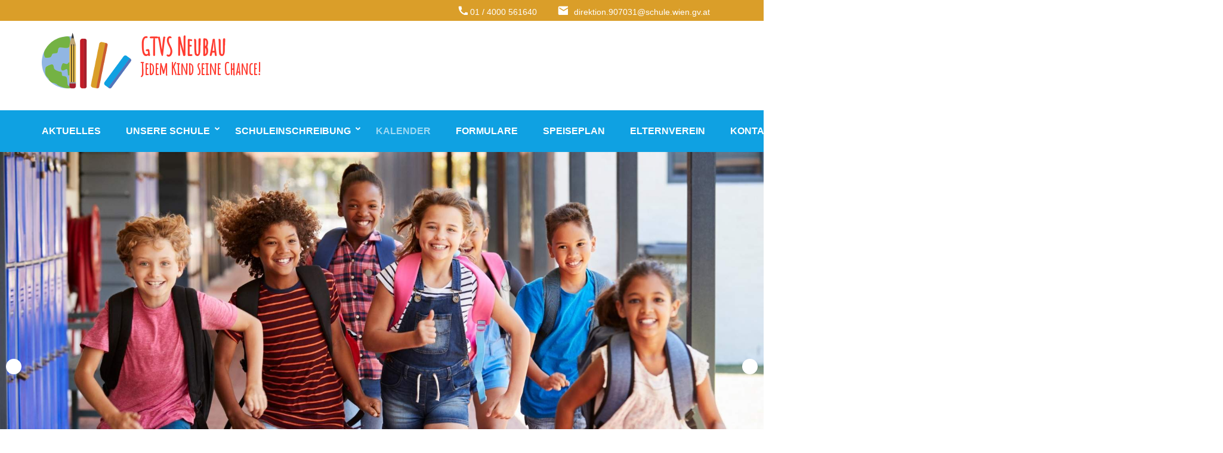

--- FILE ---
content_type: text/html; charset=UTF-8
request_url: https://www.gtvs-neubau.at/kalender-termin/moegliche-uebersiedlungstage/
body_size: 88076
content:
<!DOCTYPE html>
<html lang="de">
<head itemscope itemtype="https://schema.org/WebSite">
<meta charset="UTF-8">
<meta name="viewport" content="width=device-width, initial-scale=1">
<link rel="profile" href="http://gmpg.org/xfn/11">
<link rel="pingback" href="https://www.gtvs-neubau.at/xmlrpc.php">

<title>Veranstaltungen für Dezember 2025 &#8211; GTVS Neubau</title>
<link rel='stylesheet' id='tribe-events-views-v2-bootstrap-datepicker-styles-css' href='https://www.gtvs-neubau.at/wp-content/plugins/the-events-calendar/vendor/bootstrap-datepicker/css/bootstrap-datepicker.standalone.min.css?ver=6.15.11' type='text/css' media='all' />
<link rel='stylesheet' id='tec-variables-skeleton-css' href='https://www.gtvs-neubau.at/wp-content/plugins/the-events-calendar/common/build/css/variables-skeleton.css?ver=6.9.10' type='text/css' media='all' />
<link rel='stylesheet' id='tribe-common-skeleton-style-css' href='https://www.gtvs-neubau.at/wp-content/plugins/the-events-calendar/common/build/css/common-skeleton.css?ver=6.9.10' type='text/css' media='all' />
<link rel='stylesheet' id='tribe-tooltipster-css-css' href='https://www.gtvs-neubau.at/wp-content/plugins/the-events-calendar/common/vendor/tooltipster/tooltipster.bundle.min.css?ver=6.9.10' type='text/css' media='all' />
<link rel='stylesheet' id='tribe-events-views-v2-skeleton-css' href='https://www.gtvs-neubau.at/wp-content/plugins/the-events-calendar/build/css/views-skeleton.css?ver=6.15.11' type='text/css' media='all' />
<link rel='stylesheet' id='tec-variables-full-css' href='https://www.gtvs-neubau.at/wp-content/plugins/the-events-calendar/common/build/css/variables-full.css?ver=6.9.10' type='text/css' media='all' />
<link rel='stylesheet' id='tribe-common-full-style-css' href='https://www.gtvs-neubau.at/wp-content/plugins/the-events-calendar/common/build/css/common-full.css?ver=6.9.10' type='text/css' media='all' />
<link rel='stylesheet' id='tribe-events-views-v2-full-css' href='https://www.gtvs-neubau.at/wp-content/plugins/the-events-calendar/build/css/views-full.css?ver=6.15.11' type='text/css' media='all' />
<link rel='stylesheet' id='tribe-events-views-v2-print-css' href='https://www.gtvs-neubau.at/wp-content/plugins/the-events-calendar/build/css/views-print.css?ver=6.15.11' type='text/css' media='print' />
<meta name='robots' content='max-image-preview:large' />
	<style>img:is([sizes="auto" i], [sizes^="auto," i]) { contain-intrinsic-size: 3000px 1500px }</style>
	<link rel='dns-prefetch' href='//fonts.googleapis.com' />
<link rel="alternate" type="application/rss+xml" title="GTVS Neubau &raquo; Feed" href="https://www.gtvs-neubau.at/feed/" />
<link rel="alternate" type="application/rss+xml" title="GTVS Neubau &raquo; Kommentar-Feed" href="https://www.gtvs-neubau.at/comments/feed/" />
<link rel="alternate" type="text/calendar" title="GTVS Neubau &raquo; iCal Feed" href="https://www.gtvs-neubau.at/kalender/?ical=1" />
<script type="text/javascript">
/* <![CDATA[ */
window._wpemojiSettings = {"baseUrl":"https:\/\/s.w.org\/images\/core\/emoji\/16.0.1\/72x72\/","ext":".png","svgUrl":"https:\/\/s.w.org\/images\/core\/emoji\/16.0.1\/svg\/","svgExt":".svg","source":{"concatemoji":"https:\/\/www.gtvs-neubau.at\/wp-includes\/js\/wp-emoji-release.min.js?ver=6.8.3"}};
/*! This file is auto-generated */
!function(s,n){var o,i,e;function c(e){try{var t={supportTests:e,timestamp:(new Date).valueOf()};sessionStorage.setItem(o,JSON.stringify(t))}catch(e){}}function p(e,t,n){e.clearRect(0,0,e.canvas.width,e.canvas.height),e.fillText(t,0,0);var t=new Uint32Array(e.getImageData(0,0,e.canvas.width,e.canvas.height).data),a=(e.clearRect(0,0,e.canvas.width,e.canvas.height),e.fillText(n,0,0),new Uint32Array(e.getImageData(0,0,e.canvas.width,e.canvas.height).data));return t.every(function(e,t){return e===a[t]})}function u(e,t){e.clearRect(0,0,e.canvas.width,e.canvas.height),e.fillText(t,0,0);for(var n=e.getImageData(16,16,1,1),a=0;a<n.data.length;a++)if(0!==n.data[a])return!1;return!0}function f(e,t,n,a){switch(t){case"flag":return n(e,"\ud83c\udff3\ufe0f\u200d\u26a7\ufe0f","\ud83c\udff3\ufe0f\u200b\u26a7\ufe0f")?!1:!n(e,"\ud83c\udde8\ud83c\uddf6","\ud83c\udde8\u200b\ud83c\uddf6")&&!n(e,"\ud83c\udff4\udb40\udc67\udb40\udc62\udb40\udc65\udb40\udc6e\udb40\udc67\udb40\udc7f","\ud83c\udff4\u200b\udb40\udc67\u200b\udb40\udc62\u200b\udb40\udc65\u200b\udb40\udc6e\u200b\udb40\udc67\u200b\udb40\udc7f");case"emoji":return!a(e,"\ud83e\udedf")}return!1}function g(e,t,n,a){var r="undefined"!=typeof WorkerGlobalScope&&self instanceof WorkerGlobalScope?new OffscreenCanvas(300,150):s.createElement("canvas"),o=r.getContext("2d",{willReadFrequently:!0}),i=(o.textBaseline="top",o.font="600 32px Arial",{});return e.forEach(function(e){i[e]=t(o,e,n,a)}),i}function t(e){var t=s.createElement("script");t.src=e,t.defer=!0,s.head.appendChild(t)}"undefined"!=typeof Promise&&(o="wpEmojiSettingsSupports",i=["flag","emoji"],n.supports={everything:!0,everythingExceptFlag:!0},e=new Promise(function(e){s.addEventListener("DOMContentLoaded",e,{once:!0})}),new Promise(function(t){var n=function(){try{var e=JSON.parse(sessionStorage.getItem(o));if("object"==typeof e&&"number"==typeof e.timestamp&&(new Date).valueOf()<e.timestamp+604800&&"object"==typeof e.supportTests)return e.supportTests}catch(e){}return null}();if(!n){if("undefined"!=typeof Worker&&"undefined"!=typeof OffscreenCanvas&&"undefined"!=typeof URL&&URL.createObjectURL&&"undefined"!=typeof Blob)try{var e="postMessage("+g.toString()+"("+[JSON.stringify(i),f.toString(),p.toString(),u.toString()].join(",")+"));",a=new Blob([e],{type:"text/javascript"}),r=new Worker(URL.createObjectURL(a),{name:"wpTestEmojiSupports"});return void(r.onmessage=function(e){c(n=e.data),r.terminate(),t(n)})}catch(e){}c(n=g(i,f,p,u))}t(n)}).then(function(e){for(var t in e)n.supports[t]=e[t],n.supports.everything=n.supports.everything&&n.supports[t],"flag"!==t&&(n.supports.everythingExceptFlag=n.supports.everythingExceptFlag&&n.supports[t]);n.supports.everythingExceptFlag=n.supports.everythingExceptFlag&&!n.supports.flag,n.DOMReady=!1,n.readyCallback=function(){n.DOMReady=!0}}).then(function(){return e}).then(function(){var e;n.supports.everything||(n.readyCallback(),(e=n.source||{}).concatemoji?t(e.concatemoji):e.wpemoji&&e.twemoji&&(t(e.twemoji),t(e.wpemoji)))}))}((window,document),window._wpemojiSettings);
/* ]]> */
</script>
<link rel='stylesheet' id='tribe-events-v2-single-skeleton-css' href='https://www.gtvs-neubau.at/wp-content/plugins/the-events-calendar/build/css/tribe-events-single-skeleton.css?ver=6.15.11' type='text/css' media='all' />
<link rel='stylesheet' id='tribe-events-v2-single-skeleton-full-css' href='https://www.gtvs-neubau.at/wp-content/plugins/the-events-calendar/build/css/tribe-events-single-full.css?ver=6.15.11' type='text/css' media='all' />
<style id='wp-emoji-styles-inline-css' type='text/css'>

	img.wp-smiley, img.emoji {
		display: inline !important;
		border: none !important;
		box-shadow: none !important;
		height: 1em !important;
		width: 1em !important;
		margin: 0 0.07em !important;
		vertical-align: -0.1em !important;
		background: none !important;
		padding: 0 !important;
	}
</style>
<link rel='stylesheet' id='wp-block-library-css' href='https://www.gtvs-neubau.at/wp-includes/css/dist/block-library/style.min.css?ver=6.8.3' type='text/css' media='all' />
<style id='classic-theme-styles-inline-css' type='text/css'>
/*! This file is auto-generated */
.wp-block-button__link{color:#fff;background-color:#32373c;border-radius:9999px;box-shadow:none;text-decoration:none;padding:calc(.667em + 2px) calc(1.333em + 2px);font-size:1.125em}.wp-block-file__button{background:#32373c;color:#fff;text-decoration:none}
</style>
<style id='global-styles-inline-css' type='text/css'>
:root{--wp--preset--aspect-ratio--square: 1;--wp--preset--aspect-ratio--4-3: 4/3;--wp--preset--aspect-ratio--3-4: 3/4;--wp--preset--aspect-ratio--3-2: 3/2;--wp--preset--aspect-ratio--2-3: 2/3;--wp--preset--aspect-ratio--16-9: 16/9;--wp--preset--aspect-ratio--9-16: 9/16;--wp--preset--color--black: #000000;--wp--preset--color--cyan-bluish-gray: #abb8c3;--wp--preset--color--white: #ffffff;--wp--preset--color--pale-pink: #f78da7;--wp--preset--color--vivid-red: #cf2e2e;--wp--preset--color--luminous-vivid-orange: #ff6900;--wp--preset--color--luminous-vivid-amber: #fcb900;--wp--preset--color--light-green-cyan: #7bdcb5;--wp--preset--color--vivid-green-cyan: #00d084;--wp--preset--color--pale-cyan-blue: #8ed1fc;--wp--preset--color--vivid-cyan-blue: #0693e3;--wp--preset--color--vivid-purple: #9b51e0;--wp--preset--gradient--vivid-cyan-blue-to-vivid-purple: linear-gradient(135deg,rgba(6,147,227,1) 0%,rgb(155,81,224) 100%);--wp--preset--gradient--light-green-cyan-to-vivid-green-cyan: linear-gradient(135deg,rgb(122,220,180) 0%,rgb(0,208,130) 100%);--wp--preset--gradient--luminous-vivid-amber-to-luminous-vivid-orange: linear-gradient(135deg,rgba(252,185,0,1) 0%,rgba(255,105,0,1) 100%);--wp--preset--gradient--luminous-vivid-orange-to-vivid-red: linear-gradient(135deg,rgba(255,105,0,1) 0%,rgb(207,46,46) 100%);--wp--preset--gradient--very-light-gray-to-cyan-bluish-gray: linear-gradient(135deg,rgb(238,238,238) 0%,rgb(169,184,195) 100%);--wp--preset--gradient--cool-to-warm-spectrum: linear-gradient(135deg,rgb(74,234,220) 0%,rgb(151,120,209) 20%,rgb(207,42,186) 40%,rgb(238,44,130) 60%,rgb(251,105,98) 80%,rgb(254,248,76) 100%);--wp--preset--gradient--blush-light-purple: linear-gradient(135deg,rgb(255,206,236) 0%,rgb(152,150,240) 100%);--wp--preset--gradient--blush-bordeaux: linear-gradient(135deg,rgb(254,205,165) 0%,rgb(254,45,45) 50%,rgb(107,0,62) 100%);--wp--preset--gradient--luminous-dusk: linear-gradient(135deg,rgb(255,203,112) 0%,rgb(199,81,192) 50%,rgb(65,88,208) 100%);--wp--preset--gradient--pale-ocean: linear-gradient(135deg,rgb(255,245,203) 0%,rgb(182,227,212) 50%,rgb(51,167,181) 100%);--wp--preset--gradient--electric-grass: linear-gradient(135deg,rgb(202,248,128) 0%,rgb(113,206,126) 100%);--wp--preset--gradient--midnight: linear-gradient(135deg,rgb(2,3,129) 0%,rgb(40,116,252) 100%);--wp--preset--font-size--small: 13px;--wp--preset--font-size--medium: 20px;--wp--preset--font-size--large: 36px;--wp--preset--font-size--x-large: 42px;--wp--preset--spacing--20: 0.44rem;--wp--preset--spacing--30: 0.67rem;--wp--preset--spacing--40: 1rem;--wp--preset--spacing--50: 1.5rem;--wp--preset--spacing--60: 2.25rem;--wp--preset--spacing--70: 3.38rem;--wp--preset--spacing--80: 5.06rem;--wp--preset--shadow--natural: 6px 6px 9px rgba(0, 0, 0, 0.2);--wp--preset--shadow--deep: 12px 12px 50px rgba(0, 0, 0, 0.4);--wp--preset--shadow--sharp: 6px 6px 0px rgba(0, 0, 0, 0.2);--wp--preset--shadow--outlined: 6px 6px 0px -3px rgba(255, 255, 255, 1), 6px 6px rgba(0, 0, 0, 1);--wp--preset--shadow--crisp: 6px 6px 0px rgba(0, 0, 0, 1);}:where(.is-layout-flex){gap: 0.5em;}:where(.is-layout-grid){gap: 0.5em;}body .is-layout-flex{display: flex;}.is-layout-flex{flex-wrap: wrap;align-items: center;}.is-layout-flex > :is(*, div){margin: 0;}body .is-layout-grid{display: grid;}.is-layout-grid > :is(*, div){margin: 0;}:where(.wp-block-columns.is-layout-flex){gap: 2em;}:where(.wp-block-columns.is-layout-grid){gap: 2em;}:where(.wp-block-post-template.is-layout-flex){gap: 1.25em;}:where(.wp-block-post-template.is-layout-grid){gap: 1.25em;}.has-black-color{color: var(--wp--preset--color--black) !important;}.has-cyan-bluish-gray-color{color: var(--wp--preset--color--cyan-bluish-gray) !important;}.has-white-color{color: var(--wp--preset--color--white) !important;}.has-pale-pink-color{color: var(--wp--preset--color--pale-pink) !important;}.has-vivid-red-color{color: var(--wp--preset--color--vivid-red) !important;}.has-luminous-vivid-orange-color{color: var(--wp--preset--color--luminous-vivid-orange) !important;}.has-luminous-vivid-amber-color{color: var(--wp--preset--color--luminous-vivid-amber) !important;}.has-light-green-cyan-color{color: var(--wp--preset--color--light-green-cyan) !important;}.has-vivid-green-cyan-color{color: var(--wp--preset--color--vivid-green-cyan) !important;}.has-pale-cyan-blue-color{color: var(--wp--preset--color--pale-cyan-blue) !important;}.has-vivid-cyan-blue-color{color: var(--wp--preset--color--vivid-cyan-blue) !important;}.has-vivid-purple-color{color: var(--wp--preset--color--vivid-purple) !important;}.has-black-background-color{background-color: var(--wp--preset--color--black) !important;}.has-cyan-bluish-gray-background-color{background-color: var(--wp--preset--color--cyan-bluish-gray) !important;}.has-white-background-color{background-color: var(--wp--preset--color--white) !important;}.has-pale-pink-background-color{background-color: var(--wp--preset--color--pale-pink) !important;}.has-vivid-red-background-color{background-color: var(--wp--preset--color--vivid-red) !important;}.has-luminous-vivid-orange-background-color{background-color: var(--wp--preset--color--luminous-vivid-orange) !important;}.has-luminous-vivid-amber-background-color{background-color: var(--wp--preset--color--luminous-vivid-amber) !important;}.has-light-green-cyan-background-color{background-color: var(--wp--preset--color--light-green-cyan) !important;}.has-vivid-green-cyan-background-color{background-color: var(--wp--preset--color--vivid-green-cyan) !important;}.has-pale-cyan-blue-background-color{background-color: var(--wp--preset--color--pale-cyan-blue) !important;}.has-vivid-cyan-blue-background-color{background-color: var(--wp--preset--color--vivid-cyan-blue) !important;}.has-vivid-purple-background-color{background-color: var(--wp--preset--color--vivid-purple) !important;}.has-black-border-color{border-color: var(--wp--preset--color--black) !important;}.has-cyan-bluish-gray-border-color{border-color: var(--wp--preset--color--cyan-bluish-gray) !important;}.has-white-border-color{border-color: var(--wp--preset--color--white) !important;}.has-pale-pink-border-color{border-color: var(--wp--preset--color--pale-pink) !important;}.has-vivid-red-border-color{border-color: var(--wp--preset--color--vivid-red) !important;}.has-luminous-vivid-orange-border-color{border-color: var(--wp--preset--color--luminous-vivid-orange) !important;}.has-luminous-vivid-amber-border-color{border-color: var(--wp--preset--color--luminous-vivid-amber) !important;}.has-light-green-cyan-border-color{border-color: var(--wp--preset--color--light-green-cyan) !important;}.has-vivid-green-cyan-border-color{border-color: var(--wp--preset--color--vivid-green-cyan) !important;}.has-pale-cyan-blue-border-color{border-color: var(--wp--preset--color--pale-cyan-blue) !important;}.has-vivid-cyan-blue-border-color{border-color: var(--wp--preset--color--vivid-cyan-blue) !important;}.has-vivid-purple-border-color{border-color: var(--wp--preset--color--vivid-purple) !important;}.has-vivid-cyan-blue-to-vivid-purple-gradient-background{background: var(--wp--preset--gradient--vivid-cyan-blue-to-vivid-purple) !important;}.has-light-green-cyan-to-vivid-green-cyan-gradient-background{background: var(--wp--preset--gradient--light-green-cyan-to-vivid-green-cyan) !important;}.has-luminous-vivid-amber-to-luminous-vivid-orange-gradient-background{background: var(--wp--preset--gradient--luminous-vivid-amber-to-luminous-vivid-orange) !important;}.has-luminous-vivid-orange-to-vivid-red-gradient-background{background: var(--wp--preset--gradient--luminous-vivid-orange-to-vivid-red) !important;}.has-very-light-gray-to-cyan-bluish-gray-gradient-background{background: var(--wp--preset--gradient--very-light-gray-to-cyan-bluish-gray) !important;}.has-cool-to-warm-spectrum-gradient-background{background: var(--wp--preset--gradient--cool-to-warm-spectrum) !important;}.has-blush-light-purple-gradient-background{background: var(--wp--preset--gradient--blush-light-purple) !important;}.has-blush-bordeaux-gradient-background{background: var(--wp--preset--gradient--blush-bordeaux) !important;}.has-luminous-dusk-gradient-background{background: var(--wp--preset--gradient--luminous-dusk) !important;}.has-pale-ocean-gradient-background{background: var(--wp--preset--gradient--pale-ocean) !important;}.has-electric-grass-gradient-background{background: var(--wp--preset--gradient--electric-grass) !important;}.has-midnight-gradient-background{background: var(--wp--preset--gradient--midnight) !important;}.has-small-font-size{font-size: var(--wp--preset--font-size--small) !important;}.has-medium-font-size{font-size: var(--wp--preset--font-size--medium) !important;}.has-large-font-size{font-size: var(--wp--preset--font-size--large) !important;}.has-x-large-font-size{font-size: var(--wp--preset--font-size--x-large) !important;}
:where(.wp-block-post-template.is-layout-flex){gap: 1.25em;}:where(.wp-block-post-template.is-layout-grid){gap: 1.25em;}
:where(.wp-block-columns.is-layout-flex){gap: 2em;}:where(.wp-block-columns.is-layout-grid){gap: 2em;}
:root :where(.wp-block-pullquote){font-size: 1.5em;line-height: 1.6;}
</style>
<link rel='stylesheet' id='contact-form-7-css' href='https://www.gtvs-neubau.at/wp-content/plugins/contact-form-7/includes/css/styles.css?ver=6.1.2' type='text/css' media='all' />
<link rel='stylesheet' id='education-zone-style-css' href='https://www.gtvs-neubau.at/wp-content/themes/education-zone/style.css?ver=6.8.3' type='text/css' media='all' />
<link rel='stylesheet' id='school-zone-style-css' href='https://www.gtvs-neubau.at/wp-content/themes/school-zone/style.css?ver=1.1.0' type='text/css' media='all' />
<link rel='stylesheet' id='owl-carousel-css' href='https://www.gtvs-neubau.at/wp-content/themes/education-zone/css/owl.carousel.min.css?ver=6.8.3' type='text/css' media='all' />
<link rel='stylesheet' id='owl-theme-default-css' href='https://www.gtvs-neubau.at/wp-content/themes/education-zone/css/owl.theme.default.min.css?ver=6.8.3' type='text/css' media='all' />
<link rel='stylesheet' id='education-zone-google-fonts-css' href='https://fonts.googleapis.com/css?family=Roboto%3A400%2C700%7CLato%3A400%2C700%2C900&#038;ver=6.8.3#038;display=fallback' type='text/css' media='all' />
<script type="text/javascript" src="https://www.gtvs-neubau.at/wp-includes/js/jquery/jquery.min.js?ver=3.7.1" id="jquery-core-js"></script>
<script type="text/javascript" src="https://www.gtvs-neubau.at/wp-includes/js/jquery/jquery-migrate.min.js?ver=3.4.1" id="jquery-migrate-js"></script>
<script type="text/javascript" src="https://www.gtvs-neubau.at/wp-content/plugins/the-events-calendar/common/build/js/tribe-common.js?ver=9c44e11f3503a33e9540" id="tribe-common-js"></script>
<script type="text/javascript" src="https://www.gtvs-neubau.at/wp-content/plugins/the-events-calendar/build/js/views/breakpoints.js?ver=4208de2df2852e0b91ec" id="tribe-events-views-v2-breakpoints-js"></script>
<link rel="EditURI" type="application/rsd+xml" title="RSD" href="https://www.gtvs-neubau.at/xmlrpc.php?rsd" />
<meta name="generator" content="WordPress 6.8.3" />
<link rel="canonical" href="https://www.gtvs-neubau.at/kalender-termin/moegliche-uebersiedlungstage/" />
<link rel='shortlink' href='https://www.gtvs-neubau.at/?p=1754' />
<link rel="alternate" title="oEmbed (JSON)" type="application/json+oembed" href="https://www.gtvs-neubau.at/wp-json/oembed/1.0/embed?url=https%3A%2F%2Fwww.gtvs-neubau.at%2Fkalender-termin%2Fmoegliche-uebersiedlungstage%2F" />
<link rel="alternate" title="oEmbed (XML)" type="text/xml+oembed" href="https://www.gtvs-neubau.at/wp-json/oembed/1.0/embed?url=https%3A%2F%2Fwww.gtvs-neubau.at%2Fkalender-termin%2Fmoegliche-uebersiedlungstage%2F&#038;format=xml" />
<meta name="tec-api-version" content="v1"><meta name="tec-api-origin" content="https://www.gtvs-neubau.at"><link rel="alternate" href="https://www.gtvs-neubau.at/wp-json/tribe/events/v1/events/1754" />    <div class="top-bar-header">
        <div class="container">     
			<div class="top-bar-right">
                <span class="phone">   <svg xmlns="http://www.w3.org/2000/svg" width="18" height="18" viewBox="0 0 20 20" 
       fill="currentColor">
    <path d="M6.62 10.79a15.05 15.05 0 006.59 6.59l2.2-2.2
             a1 1 0 011.05-.24c1.12.37 2.33.57 3.54.57
             a1 1 0 011 1v3.5a1 1 0 01-1 1C10.29 21 3 13.71 
             3 5a1 1 0 011-1h3.5a1 1 0 011 1c0 1.21.2 2.42.57 3.54
             a1 1 0 01-.24 1.05l-2.2 2.2z"/>
  </svg> 01 / 4000 561640</span>
               <span class="mobile-break"><br></span><span class="email"><svg xmlns="http://www.w3.org/2000/svg" 
       width="18" height="18" 
       viewBox="0 0 20 20" 
       fill="currentColor">
    <path d="M20 4H4C2.9 4 2 4.9 2 6v12c0 1.1.9 2 
             2 2h16c1.1 0 2-.9 2-2V6c0-1.1-.9-2-2-2zm0 
             4l-8 5-8-5V6l8 5 8-5v2z"/>
  </svg><a href="mailto:direktion.907031@schule.wien.gv.at">direktion.907031@schule.wien.gv.at</span>
            </div>
        </div>
    </div>

    <style>
    .top-bar-header {
        /*background: #0fa1e2;*/
		background: #da9e29;
        color: #fff;
        font-size: 14px;
        padding: 6px 15px;
		height: 35px;
    }
    .top-bar-header .container {
        display: flex;
        /*justify-content: space-between;*/
		justify-content: flex-end;
        align-items: center;
        /*max-width: 1980px;*/
        margin: 0 auto;
		

    }
	.phone 	{
		color: white!important;
		padding-right: 15px;
		margin-right: 15px; 
		}
    .top-bar-header a {
        color: #fff;
        text-decoration: none;
        margin-left: 10px;
		
		
    }
    .top-bar-header a:hover {
        text-decoration: underline;
    }
		
    .top-bar-left span {
        margin-right: 5px;
    }
    </style>
    <style type="text/css">.recentcomments a{display:inline !important;padding:0 !important;margin:0 !important;}</style><script type="application/ld+json">
[{"@context":"http://schema.org","@type":"Event","name":"M\u00f6gliche \u00dcbersiedlungstage?","description":"","url":"https://www.gtvs-neubau.at/kalender-termin/moegliche-uebersiedlungstage/","eventAttendanceMode":"https://schema.org/OfflineEventAttendanceMode","eventStatus":"https://schema.org/EventScheduled","startDate":"2023-06-27T00:00:00+02:00","endDate":"2023-06-28T23:59:59+02:00","performer":"Organization"}]
</script><link rel="icon" href="https://www.gtvs-neubau.at/wp-content/uploads/cropped-Schullogo_web_512x512-32x32.png" sizes="32x32" />
<link rel="icon" href="https://www.gtvs-neubau.at/wp-content/uploads/cropped-Schullogo_web_512x512-192x192.png" sizes="192x192" />
<link rel="apple-touch-icon" href="https://www.gtvs-neubau.at/wp-content/uploads/cropped-Schullogo_web_512x512-180x180.png" />
<meta name="msapplication-TileImage" content="https://www.gtvs-neubau.at/wp-content/uploads/cropped-Schullogo_web_512x512-270x270.png" />
		<style type="text/css" id="wp-custom-css">
			@import url('https://fonts.googleapis.com/css?family=Amatic+SC|PT+Sans');

/* Schriftart gesamte Seite */

body {
    background: #ffffff;
    /*font-family: 'PT Sans', sans-serif;*/
		 font-family: Arial, sans-serif;
    /*color: #5d5d5d;*/
		color: #373737; 
    font-size: 18px;
    line-height: 28px;
}

/* Header Hauptmenü Farbe */
.site-header .header-bottom {
  background-color: #0079f1;
}

/* Header Seitentitel Schulname */
.site-branding .site-title a {
    font-size: 42px;
    line-height: 45px;
	  font-weight: 700;
    color:  #ff3b30;
	  font-family: 'Amatic SC', sans-serif;
}

/* Header Seitentitel Untertitel */
.site-description {
    font-size: 28px;
    line-height: 32px;
	  font-weight: bold;
    color:  #ff3b30;
		font-family: 'Amatic SC', sans-serif;
}

/* Header Telefon und Mapzeichen */
.site-header.header-two .info-box svg {
    display: inline-block;
    color: #009e2f;
    font-size: 34px;
    margin-right: 16px;
    line-height: 36px;
    vertical-align: middle;
}


/* Header Text Telefon und Mail */
.site-header.header-two .info-box span a {
    color: #777777;
    display: block;
}

/* Header Text Adresse */
.site-header.header-two .info-box {
    float: right;
    /* width: 200px; */
    overflow: hidden;
    font-size: 20px;
    line-height: 28px;
    font-weight: 300;
    margin-right: 30px;
    color: #777777;
    margin-top: 10px;
}

/* Header Menü Text */
.main-navigation a {
    display: block;
    text-decoration: none;
    font-size: 16px;
    line-height: 22px;
    color: #ffffff;
    font-weight: 700;
    text-transform: uppercase;
    padding: 24px 0;
}

/* Header Menü ausgewählter Menüpunkt */
.main-navigation .current_page_item>a, .main-navigation .current-menu-item>a, .main-navigation .current_page_ancestor>a, .main-navigation .current-menu-ancestor>a {
    opacity: 0.6;
}

/* Header Menü Untermenü */
.main-navigation ul ul {
    background: #0079f1;
}

.main-navigation ul ul li {
    margin-left: 0;
    border-top: 1px solid rgba(255, 255, 255, 0.4);
		color: #000000;
}



/* Schrift mobile Menü */

@media only screen and (max-width: 991px)
.mobile-menu .main-navigation ul li a {
    color: #0079f1;
    padding: 15px 32px;
    display: block;
    border-bottom: 1px solid rgba(0, 0, 0, 0.05);
    width: 100%;
}

.mobile-menu {
	  /* auskommentiert weil sonst das mobile Menü beim Aufrufen der Seite sofort auftaucht */
    /*display: block;*/
    background: #ffffff;
    padding: 15px 0;
	  color: #0079f1;
}

/* Schrift mobile Menü ausgewählt */
.mobile-menu .main-navigation ul li a:hover, .mobile-menu .main-navigation ul li a:focus, .mobile-menu .main-navigation ul li:hover > a, .mobile-menu .main-navigation ul li:focus > a, .mobile-menu .main-navigation ul .current-menu-item > a, .mobile-menu .main-navigation ul .current-menu-ancestor > a, .mobile-menu .main-navigation ul .current_page_item > a, .mobile-menu .main-navigation ul .current_page_ancestor > a, .mobile-menu .secondary-nav ul li a:hover, .mobile-menu .secondary-nav ul li a:focus, .mobile-menu .secondary-nav ul li:hover > a, .mobile-menu .secondary-nav ul li:focus > a, .mobile-menu .secondary-nav ul .current-menu-item > a, .mobile-menu .secondary-nav ul .current-menu-ancestor > a, .mobile-menu .secondary-nav ul .current_page_item > a, .mobile-menu .secondary-nav ul .current_page_ancestor > a, .mobile-menu .contact-info a:hover, .mobile-menu .contact-info a:focus {
    color: #0079f1;
}

@media only screen and (max-width: 991px)
.mobile-menu .main-navigation ul li a:hover, .mobile-menu .main-navigation ul li a:focus, .mobile-menu .main-navigation ul li:hover>a, .mobile-menu .main-navigation ul li:focus>a, .mobile-menu .main-navigation ul .current-menu-item>a, .mobile-menu .main-navigation ul .current-menu-ancestor>a, .mobile-menu .main-navigation ul .current_page_item>a, .mobile-menu .main-navigation ul .current_page_ancestor>a {
    opacity: 1;
    color: #e62937;
}

/* mobile Menü Kontakt */

.mobile-header {
	background: #ffffff;
}

.mobile-menu .contact-info a {
    color: #0079f1;
    margin: 0 0 10px;
    word-break: break-all;
}

.mobile-menu .contact-info {
    padding: 15px 32px;
    display: flex;
    flex-direction: column;
    color: #0079f1;
    margin-top: 20px;
}

.mobile-menu .search-form {
	margin-left: 15px;
	max-width: 70%;
}

.mobile-menu .btn-close-menu {
	right: 15px;
	color: red;
	width: 40px;
	height: 40px;
}

.mobile-header .menu-opener {
    width: 40px;
    height: 14px;
    cursor: pointer;
    margin-left: 20px;
    order: 2;
}

.mobile-header .menu-opener span {
    display: block;
    width: 100%;
    height: 4px;
    background: #0079f1;
    margin-bottom: 4px;
}

/* Startseite Banner Slogan */
.banner .banner-text .title, .banner .banner-text .text span {
    font-size: 50px;
    line-height: 62px;
    margin: 0 0 15px;
    color: #ffffff;
    font-weight: 700;
    letter-spacing: 0;
    text-transform: none;
		font-family: 'Amatic SC', sans-serif;
}

/* Startseite Banner Text */
.banner .banner-text .text .wow {
    max-width: 650px;
    width: 100%;
    margin: 0 auto;
    text-align: center;
    color: #ffffff;
	  font-family: 'PT Sans', sans-serif;
	  padding-bottom: 16pt;

}

/* Startseite Banner erster Link */
.banner .banner-text .btn-holder .btn-free-inquiry, .banner .banner-text .text .course-link {
    font-size: 16px;
    line-height: 25px;
    color: #fff;
    border: 2px solid #ff3b30;
    background: #ff3b30;
    text-transform: uppercase;
    display: inline-block;
    padding: 10px 23px;
    margin: 0 7px;
    font-weight: 400;
    -webkit-transition: ease 0.2s;
    -moz-transition: ease 0.2s;
    transition: ease 0.2s;
}
	
/* Startseite Banner zweiter Link */
.banner .banner-text .btn-holder .btn-view-service {
    font-size: 16px;
    line-height: 25px;
    color: #ffffff;
    border: 2px solid #ffffff;
    background: none;
    text-transform: uppercase;
    display: inline-block;
    padding: 10px 23px;
    margin: 0 7px;
    -webkit-transition: ease 0.2s;
    -moz-transition: ease 0.2s;
	 transition: ease 0.2s;
}

/* Startseite Banner Bild */

.banner {
	background-color: rgba(210, 210, 210, 1);
}

.banner:before {
		background-color: rgba(0, 0, 0, 0);
}

.banner:after {
		background-color: rgba(0, 0, 0, 0);
}

.banner .banner-text {
		background: rgba(0, 0, 0, 0.2);
}

/* Startseite Textboxen */
.thumb-text li {
    vertical-align: top;
    display: inline-block;
    list-style: none;
    margin-left: -3px;
    color: #f9f9f9;
    font-size: 16px;
    line-height: 24px;
    /*width: 24.9%*/;

}

.thumb-text li .box-1 {
    background: #009e2f;
}

.thumb-text li .box-2 {
    background: #ffa100;
}

.thumb-text li .box-3 {
    background: #be2137;
}

.thumb-text li .box-4 {
    background: #0052ac;
}

/* Startseite Textboxen Überschrift */
.thumb-text li h3 a {
    color: #f9f9f9;
    font-size: 22px;
    line-height: 25px;
    font-weight: 700;
}

.thumb-text li img {
	width: 50%;
	height: 30%;
}

/* Startseite Textboxen 2 Schrift overlay Bild */

.featured-courses ul li .image-holder .text {
	padding-left: 10%;
	padding-right: 10%
}

/* Statische Seite Überschrift */
.page-header .page-title {
    font-size: 26px;
    line-height: 30px;
    color: #474b4e;
    font-weight: 700;
    display: inline-block;
    margin-bottom: 0;
}

/* Link Farbe */

.site-content a {
    color: #0079f1;
	  text-decoration: underline;
}

/* Statische Seite Text */
#primary .post, #primary .page {
    background: #ffffff;
    padding-bottom: 44px;
    margin-bottom: 50px;
}

/* Beitrag Seite */
#primary {
	  width: 100%;
}

#secondary {
    display: none;
}

/* Footer */
.site-footer {
    background: #0079f1;
    padding: 10px 0 10px;
    color: #0079f1;
}

/* Footer Text */
.site-info {
    text-align: center;
    padding-top: 10px;
    font-size: 16px;
    line-height: 20px;
    color: #ffffff;
}

.site-info .by {
	  visibility: hidden;
}

.events-archive .page-title {
		visibility: hidden;
}

/* Kalender Anpassung Uhrzeit unter Datum */
/*#fbuilder .top_aligned .fields .dfield {
	  display: block;
}*/

/*Anpassung Stefan Schneider ab 26.08.2025*/

/*Header Breite festlegen*/
.site-header.header-two .main-navigation {
  float: left;
  width: 1980px;
}

.site-header.header-two .info-box svg {
  color: #0fa1e2 !important;
  font-size: 24px!important;
  line-height: 36px;
}

.site-header .header-bottom {
  background-color: #0fa1e2 !important;
}

/*Liste Beitragsseite*/

ul, ol {
  margin: auto;
	align-items: center;
}

.wp-block-latest-posts.alignleft {
  margin-right: 0px;
}

/*Img Shadow*/

.wp-image-3008 {
	box-shadow: 0 8px 10px -5px rgba(0, 0, 0, 0.4);
}

.wp-image-3014 {
	box-shadow: 0 8px 10px -5px rgba(0, 0, 0, 0.4);
}

.wp-image-3021 {
	box-shadow: 0 8px 10px -5px rgba(0, 0, 0, 0.4);
}

.wp-image-3030 {
	box-shadow: 0 8px 10px -5px rgba(0, 0, 0, 0.4);
}

.wp-image-3037 {
	box-shadow: 0 8px 10px -5px rgba(0, 0, 0, 0.4);
}

.wp-image-3039 {
	box-shadow: 0 8px 10px -5px rgba(0, 0, 0, 0.4);
}

.wp-image-3044 {
	box-shadow: 0 8px 10px -5px rgba(0, 0, 0, 0.4);
}

.wp-image-3049 {
	box-shadow: 0 8px 10px -5px rgba(0, 0, 0, 0.4);
}

.wp-image-3056 {
	box-shadow: 0 8px 10px -5px rgba(0, 0, 0, 0.4);
}

.wp-image-3062 {
	box-shadow: 0 8px 10px -5px rgba(0, 0, 0, 0.4);
}

.main-navigation ul ul {
  background: #0fa1e2!important;
}

.site-header.header-two .info-box span a:hover {
  color: #da9e29!important;
}

.site-footer {
  background: #ffffff !important;
  padding: 10px 0 10px;
  color: #0079f1;
}

.site-info {
  text-align: left;
  padding: 20px 150px;
  padding-top: 20px;
  font-size: 14.47px;
  color: #ffffff;
	background-color: #0fa1e2!important;
	margin-left: -150px!important; 
	margin-right: -150px!important;
}

/* Überschrift Widget Area*/

.widget-area .widget-title {
  font-family: Arial, sans-serif;
	font-size: 1.2rem;
  margin: 25px auto;
  color: #da9e29;
  text-transform: uppercase;
  font-weight: 500;
}

/*Beiträge Aktuelles*/
.wp-block-latest-posts__featured-image img {
  margin-bottom: 25px;
}

.wp-block-latest-posts.wp-block-latest-posts__list li {
  border-top: 3px solid #da9e29;; /* Linie oben */
	padding-top: 15px;
	margin-top: 15px;
}

.wp-block-latest-posts.wp-block-latest-posts__list li {
	padding-top: 25px;
}

.wp-block-latest-posts.wp-block-latest-posts__list li:first-child {
  border-top: none;
  padding-top: 0;
  margin-top: 0;
}

.wp-block-latest-posts__post-title {
	font-size: 1.2rem;
	font-family: arial; 
	font-weight
}

.page-id-359 .site-content a {
  color: #da9e29;
  text-decoration: none; 
	
}

.seitenbild {
	margin-top: -80px;
}

.page-id-359 .page-title {
  display: none!important;
}

/*.page-title {
	display: none!important;
}*/



.site-footer {
  border-top: 3px solid #0fa1e2; /* schwarze Linie oben */
  padding: 20px;
	margin-top: -75px;
}

/*Text-Widghet*/

.textwidget  {
  font-family: Arial, sans-	serif;
	font-size: 1rem;
  color: #373737!important;
	text-align: justify;

}

.textwidget a:hover {
  color: #da9e29!important;
}

.button {
	color:green; 
}

/*Strich weg*/

.site-footer .widget-area {
  border-bottom: 1px solid #fff!important;
  padding-bottom: 26px;
}

/*Info Box Header verbergen*/

.info-box {
	display: none!important;
}

/*Search Feld verbergen*/

#search-btn {
  display: none;
}

/*Top Bar Header WP Code */
.top-bar-header {
    position: sticky;
    top: 0;
    /*z-index: 9999;*/
}

/* LINKS Kontakt Seite*/

.kontakt a:hover{
	color: #da9e29;
}

.mobile-break {
    display: none; /* Standard: kein Zeilenumbruch */
  }


/* Desktop-Viewport ab 1024px */

@media (min-width: 1024px) {

.site-branding {
  margin-bottom: -40px;
}
	
	}

/* Mobile Menu*/

.mobile-menu .search-form {
	display: none;
	}

.mobile-menu .contact-info {
	display: none;
	}

/*Kleine Handys*/
@media (max-width: 442px) {
	
.wp-block-latest-posts__featured-image.alignleft {
  float: none;
  margin-right: 1em;
}
	
.alignleft {
    float: none !important;
    display: block !important;
    width: 100% !important;
    max-width: 100% !important;
    margin: 0 0 1em 0 !important;
  }
	
	}

/*Handy Ansicht*/
@media (max-width: 768px) {
  
	  .top-bar-header {
		height: 65px; 
    }
	
 .mobile-break {
      display: inline; /* auf Handy: Zeilenumbruch sichtbar */
    }
	
	.wp-image-3008 {
		display: none;
	}

.entry-content {
	margin-top: 15x; 
	}

	.wp-block-latest-posts__featured-image img {
  margin-bottom: 25px;
}

	.wp-block-latest-posts__featured-image.alignleft {
  float: none;
  margin-right: 1em;
}
	
.alignleft {
    float: none !important;
    display: block !important;
    width: 100% !important;
    max-width: 100% !important;
    margin: 0 0 1em 0 !important;
  }


}

	
	





		</style>
		</head>

<body class="wp-singular tribe_events-template-default single single-tribe_events postid-1754 wp-custom-logo wp-theme-education-zone wp-child-theme-school-zone tribe-events-page-template tribe-no-js tribe-filter-live metaslider-plugin no-banner events-single tribe-events-style-full tribe-events-style-theme" itemscope itemtype="https://schema.org/WebPage">
    <div id="page" class="site">
        <a class="skip-link screen-reader-text" href="#acc-content">Zum Inhalt springen (Enter drücken)</a>
                    <div class="mobile-header">
        <div class="container">
            <button class="menu-opener" data-toggle-target=".main-menu-modal" data-toggle-body-class="showing-main-menu-modal" aria-expanded="false" data-set-focus=".close-main-nav-toggle">
                <span></span>
                <span></span>
                <span></span>
            </button> <!-- menu-opener ends -->

            <div class="site-branding">
                <div class="img-logo"><a href="https://www.gtvs-neubau.at/" class="custom-logo-link" rel="home"><img width="150" height="150" src="https://www.gtvs-neubau.at/wp-content/uploads/Schullogo_web_150x150.png" class="custom-logo" alt="GTVS Neubau" decoding="async" srcset="https://www.gtvs-neubau.at/wp-content/uploads/Schullogo_web_150x150.png 150w, https://www.gtvs-neubau.at/wp-content/uploads/Schullogo_web_150x150-70x70.png 70w, https://www.gtvs-neubau.at/wp-content/uploads/Schullogo_web_150x150-125x125.png 125w" sizes="(max-width: 150px) 100vw, 150px" /></a></div><!-- .img-logo -->                <div class="text-logo">
                                        <p class="site-title"><a href="https://www.gtvs-neubau.at/">GTVS Neubau</a></p>
                                           <p class="site-description">Jedem Kind seine Chance!</p>
                                    </div>
            </div> <!-- site-branding ends -->
            
                    </div> <!-- container ends -->

        <div class="mobile-menu">
            <nav id="mobile-site-navigation" class="main-navigation mobile-navigation">
                <div class="primary-menu-list main-menu-modal cover-modal" data-modal-target-string=".main-menu-modal">
                    <button class="btn-close-menu close-main-nav-toggle" data-toggle-target=".main-menu-modal" data-toggle-body-class="showing-main-menu-modal" aria-expanded="false" data-set-focus=".main-menu-modal"></button>
                    <form role="search" method="get" class="search-form" action="https://www.gtvs-neubau.at/">
				<label>
					<span class="screen-reader-text">Suche nach:</span>
					<input type="search" class="search-field" placeholder="Suchen …" value="" name="s" />
				</label>
				<input type="submit" class="search-submit" value="Suchen" />
			</form> 
                    <div class="mobile-menu-title" aria-label="Mobil">
                        <div class="menu-hauptmenue-container"><ul id="mobile-primary-menu" class="nav-menu main-menu-modal"><li id="menu-item-588" class="menu-item menu-item-type-post_type menu-item-object-page menu-item-588"><a href="https://www.gtvs-neubau.at/news/">Aktuelles</a></li>
<li id="menu-item-585" class="menu-item menu-item-type-post_type menu-item-object-page menu-item-home menu-item-has-children menu-item-585"><a href="https://www.gtvs-neubau.at/">Unsere Schule</a>
<ul class="sub-menu">
	<li id="menu-item-601" class="menu-item menu-item-type-post_type menu-item-object-page menu-item-601"><a href="https://www.gtvs-neubau.at/unsere-schule/direktion-und-sekretariat/">Direktion und Sekretariat</a></li>
	<li id="menu-item-597" class="menu-item menu-item-type-post_type menu-item-object-page menu-item-597"><a href="https://www.gtvs-neubau.at/unsere-schule/team/">Team</a></li>
	<li id="menu-item-591" class="menu-item menu-item-type-post_type menu-item-object-page menu-item-591"><a href="https://www.gtvs-neubau.at/unsere-schule/unser-schulhaus-video-und-bilder/">Unser Schulhaus</a></li>
	<li id="menu-item-592" class="menu-item menu-item-type-post_type menu-item-object-page menu-item-592"><a href="https://www.gtvs-neubau.at/unsere-schule/informationen-zur-ganztagsschule/">Informationen zur Ganztagsschule</a></li>
	<li id="menu-item-598" class="menu-item menu-item-type-post_type menu-item-object-page menu-item-598"><a href="https://www.gtvs-neubau.at/unsere-schule/schulprofil/">Schulprofil</a></li>
	<li id="menu-item-590" class="menu-item menu-item-type-post_type menu-item-object-page menu-item-590"><a href="https://www.gtvs-neubau.at/unsere-schule/schwerpunkte-und-freizeitangebote/">Schwerpunkte und Freizeitangebote</a></li>
	<li id="menu-item-595" class="menu-item menu-item-type-post_type menu-item-object-page menu-item-595"><a href="https://www.gtvs-neubau.at/unsere-schule/galerie/">Galerie</a></li>
</ul>
</li>
<li id="menu-item-2440" class="menu-item menu-item-type-post_type menu-item-object-page menu-item-has-children menu-item-2440"><a href="https://www.gtvs-neubau.at/schuleinschreibung/">Schuleinschreibung</a>
<ul class="sub-menu">
	<li id="menu-item-3326" class="menu-item menu-item-type-post_type menu-item-object-page menu-item-3326"><a href="https://www.gtvs-neubau.at/schuleinschreibung-teil-1/">Schuleinschreibung 1. Teil</a></li>
</ul>
</li>
<li id="menu-item-642" class="menu-item menu-item-type-custom menu-item-object-custom current-menu-item current_page_item menu-item-642"><a href="https://www.gtvs-neubau.at/kalender/">Kalender</a></li>
<li id="menu-item-599" class="menu-item menu-item-type-post_type menu-item-object-page menu-item-599"><a href="https://www.gtvs-neubau.at/formulare/">Formulare</a></li>
<li id="menu-item-602" class="menu-item menu-item-type-post_type menu-item-object-page menu-item-602"><a href="https://www.gtvs-neubau.at/speiseplan/">Speiseplan</a></li>
<li id="menu-item-596" class="menu-item menu-item-type-post_type menu-item-object-page menu-item-596"><a href="https://www.gtvs-neubau.at/elternverein/">Elternverein</a></li>
<li id="menu-item-593" class="menu-item menu-item-type-post_type menu-item-object-page menu-item-593"><a href="https://www.gtvs-neubau.at/kontakt/">Kontakt</a></li>
</ul></div>                    </div>
                                           <div class="contact-info">
                        <a href="tel:+4314000561640" class="tel-link">+43 1 4000 561640</a><a href="mailto:direktion.907031@schule.wien.gv.at" class="email-link">direktion.907031@schule.wien.gv.at</a><address>GTVS Neubau - Zieglergasse 21, 1070 Wien</address>                        </div> <!-- contact-info ends -->
                                    </div>
            </nav><!-- #mobile-site-navigation -->
        </div>
    </div> <!-- mobile-header ends -->
            <header id="masthead" class="site-header header-two" role="banner">
            <div class="header-holder">
                                <div class="header-m">
                    <div class="container">
                        <div class="site-branding" itemscope itemtype="https://schema.org/Organization">
                            <a href="https://www.gtvs-neubau.at/" class="custom-logo-link" rel="home"><img width="150" height="150" src="https://www.gtvs-neubau.at/wp-content/uploads/Schullogo_web_150x150.png" class="custom-logo" alt="GTVS Neubau" decoding="async" srcset="https://www.gtvs-neubau.at/wp-content/uploads/Schullogo_web_150x150.png 150w, https://www.gtvs-neubau.at/wp-content/uploads/Schullogo_web_150x150-70x70.png 70w, https://www.gtvs-neubau.at/wp-content/uploads/Schullogo_web_150x150-125x125.png 125w" sizes="(max-width: 150px) 100vw, 150px" /></a>                            <div class="text-logo">
                                                                    <p class="site-title" itemprop="name"><a href="https://www.gtvs-neubau.at/" rel="home" itemprop="url">GTVS Neubau</a></p>
                                                                       <p class="site-description" itemprop="description">Jedem Kind seine Chance!</p>
                                 
                            </div><!-- .text-logo -->                   
                        </div><!-- .site-branding -->
                                                    <div class="info-box">
                                <i class="fa fa-map-marker" aria-hidden="true"></i>
                                <span class="header-address">GTVS Neubau - Zieglergasse 21, 1070 Wien</span>
                            </div>

                                                    <div class="info-box"> 
                                <i class="fa fa-phone" aria-hidden="true"></i>
                                <span>
                                <a class="header-phone" href="tel:+4314000561640">+43 1 4000 561640</a> <a class="header-email" href="mailto:direktion.907031@schule.wien.gv.at">direktion.907031@schule.wien.gv.at</a>                                </span>
                            </div>

                                            </div>
                </div>
            </div>
            <div class="sticky-holder"></div>  
            <div class="header-bottom">
                <div class="container">
                        
    <nav id="site-navigation" class="main-navigation" role="navigation" itemscope itemtype="https://schema.org/SiteNavigationElement">
        <div class="menu-hauptmenue-container"><ul id="primary-menu" class="menu"><li class="menu-item menu-item-type-post_type menu-item-object-page menu-item-588"><a href="https://www.gtvs-neubau.at/news/">Aktuelles</a></li>
<li class="menu-item menu-item-type-post_type menu-item-object-page menu-item-home menu-item-has-children menu-item-585"><a href="https://www.gtvs-neubau.at/">Unsere Schule</a>
<ul class="sub-menu">
	<li class="menu-item menu-item-type-post_type menu-item-object-page menu-item-601"><a href="https://www.gtvs-neubau.at/unsere-schule/direktion-und-sekretariat/">Direktion und Sekretariat</a></li>
	<li class="menu-item menu-item-type-post_type menu-item-object-page menu-item-597"><a href="https://www.gtvs-neubau.at/unsere-schule/team/">Team</a></li>
	<li class="menu-item menu-item-type-post_type menu-item-object-page menu-item-591"><a href="https://www.gtvs-neubau.at/unsere-schule/unser-schulhaus-video-und-bilder/">Unser Schulhaus</a></li>
	<li class="menu-item menu-item-type-post_type menu-item-object-page menu-item-592"><a href="https://www.gtvs-neubau.at/unsere-schule/informationen-zur-ganztagsschule/">Informationen zur Ganztagsschule</a></li>
	<li class="menu-item menu-item-type-post_type menu-item-object-page menu-item-598"><a href="https://www.gtvs-neubau.at/unsere-schule/schulprofil/">Schulprofil</a></li>
	<li class="menu-item menu-item-type-post_type menu-item-object-page menu-item-590"><a href="https://www.gtvs-neubau.at/unsere-schule/schwerpunkte-und-freizeitangebote/">Schwerpunkte und Freizeitangebote</a></li>
	<li class="menu-item menu-item-type-post_type menu-item-object-page menu-item-595"><a href="https://www.gtvs-neubau.at/unsere-schule/galerie/">Galerie</a></li>
</ul>
</li>
<li class="menu-item menu-item-type-post_type menu-item-object-page menu-item-has-children menu-item-2440"><a href="https://www.gtvs-neubau.at/schuleinschreibung/">Schuleinschreibung</a>
<ul class="sub-menu">
	<li class="menu-item menu-item-type-post_type menu-item-object-page menu-item-3326"><a href="https://www.gtvs-neubau.at/schuleinschreibung-teil-1/">Schuleinschreibung 1. Teil</a></li>
</ul>
</li>
<li class="menu-item menu-item-type-custom menu-item-object-custom current-menu-item current_page_item menu-item-642"><a href="https://www.gtvs-neubau.at/kalender/">Kalender</a></li>
<li class="menu-item menu-item-type-post_type menu-item-object-page menu-item-599"><a href="https://www.gtvs-neubau.at/formulare/">Formulare</a></li>
<li class="menu-item menu-item-type-post_type menu-item-object-page menu-item-602"><a href="https://www.gtvs-neubau.at/speiseplan/">Speiseplan</a></li>
<li class="menu-item menu-item-type-post_type menu-item-object-page menu-item-596"><a href="https://www.gtvs-neubau.at/elternverein/">Elternverein</a></li>
<li class="menu-item menu-item-type-post_type menu-item-object-page menu-item-593"><a href="https://www.gtvs-neubau.at/kontakt/">Kontakt</a></li>
</ul></div>    </nav><!-- #site-navigation -->
                        <div class="form-section">
                        <button href="#" id="search-btn" data-toggle-target=".header-search-modal" data-toggle-body-class="showing-search-modal" aria-expanded="false" data-set-focus=".header-search-modal .search-field"><i class="fa fa-search" aria-hidden="true"></i></button>
                        <div class="example header-searh-wrap header-search-modal cover-modal" data-modal-target-string=".header-search-modal">                       
                            <form role="search" method="get" class="search-form" action="https://www.gtvs-neubau.at/">
				<label>
					<span class="screen-reader-text">Suche nach:</span>
					<input type="search" class="search-field" placeholder="Suchen …" value="" name="s" />
				</label>
				<input type="submit" class="search-submit" value="Suchen" />
			</form>                            <button class="btn-form-close" data-toggle-target=".header-search-modal" data-toggle-body-class="showing-search-modal" aria-expanded="false" data-set-focus=".header-search-modal"></button>
                        </div>
                    </div>
                </div>
            </div>
        </header>
			<!-- #metaslider-->		 <div id="metaslider-id-2683" style="width: 100%;" class="ml-slider-3-101-0 metaslider metaslider-flex metaslider-2683 ml-slider has-dots-nav ms-theme-default-base" role="region" aria-label="New Slideshow" data-height="1080" data-width="1920">
    <div id="metaslider_container_2683">
        <div id="metaslider_2683">
            <ul aria-live='off' class='slides'>
                <li style="display: block; width: 100%;" class="slide-2684 ms-image " aria-roledescription="slide" data-date="2025-08-29 15:20:50"><img src="https://www.gtvs-neubau.at/wp-content/uploads/Slider-Website1.jpg" height="1080" width="1920" alt="" class="slider-2683 slide-2684 msDefaultImage" title="Slider_Bild_2" /></li>
                <li style="display: none; width: 100%;" class="slide-2685 ms-image " aria-roledescription="slide" data-date="2025-08-29 15:20:50"><img src="https://www.gtvs-neubau.at/wp-content/uploads/Slider-Website.jpg" height="1080" width="1920" alt="" class="slider-2683 slide-2685 msDefaultImage" title="Slider_Bild_1" /></li>
                <li style="display: none; width: 100%;" class="slide-2774 ms-image " aria-roledescription="slide" data-date="2025-08-30 17:24:17"><img src="https://www.gtvs-neubau.at/wp-content/uploads/Slider-Website-3.jpg" height="1080" width="1920" alt="" class="slider-2683 slide-2774 msDefaultImage" title="Slider Website 3" /></li>
                <li style="display: none; width: 100%;" class="slide-2784 ms-image " aria-roledescription="slide" data-date="2025-08-30 17:43:47"><img src="https://www.gtvs-neubau.at/wp-content/uploads/Slider-Website-4.jpg" height="1080" width="1920" alt="" class="slider-2683 slide-2784 msDefaultImage" title="Slider Website 4" /></li>
            </ul>
        </div>
        
    </div>
</div>        <div class="page-header">
		<div class="container">
	        
                    
		</div>
	</div>
<div id="acc-content"><!-- done for accessibility reasons -->        <div id="content" class="site-content">
            <div class="container">
                <div class="row">
					
    <section id="tribe-events-pg-template" class="tribe-events-pg-template"><div class="tribe-events-before-html"></div><span class="tribe-events-ajax-loading"><img class="tribe-events-spinner-medium" src="https://www.gtvs-neubau.at/wp-content/plugins/the-events-calendar/src/resources/images/tribe-loading.gif" alt="Lade Veranstaltungen" /></span>
<div id="tribe-events-content" class="tribe-events-single">

	<p class="tribe-events-back">
		<a href="https://www.gtvs-neubau.at/kalender/"> &laquo; Alle Veranstaltungen</a>
	</p>

	<!-- Notices -->
	<div class="tribe-events-notices"><ul><li>Diese Veranstaltung hat bereits stattgefunden.</li></ul></div>
	<h1 class="tribe-events-single-event-title">Mögliche Übersiedlungstage?</h1>
	<div class="tribe-events-schedule tribe-clearfix">
		<div><span class="tribe-event-date-start">27.06.2023</span> - <span class="tribe-event-date-end">28.06.2023</span></div>			</div>

	<!-- Event header -->
	<div id="tribe-events-header"  data-title="Mögliche Übersiedlungstage? &#8211; GTVS Neubau" data-viewtitle="Mögliche Übersiedlungstage?">
		<!-- Navigation -->
		<nav class="tribe-events-nav-pagination" aria-label="Veranstaltung-Navigation">
			<ul class="tribe-events-sub-nav">
				<li class="tribe-events-nav-previous"><a href="https://www.gtvs-neubau.at/kalender-termin/abschlussfest-aller-klassen/"><span>&laquo;</span> Abschlussfest aller Klassen</a></li>
				<li class="tribe-events-nav-next"><a href="https://www.gtvs-neubau.at/kalender-termin/frueher-unterrichtsschluss-paedagogische-konferenz/">Früher Unterrichtsschluss &#8211; pädagogische Konferenz <span>&raquo;</span></a></li>
			</ul>
			<!-- .tribe-events-sub-nav -->
		</nav>
	</div>
	<!-- #tribe-events-header -->

			<div id="post-1754" class="post-1754 tribe_events type-tribe_events status-publish hentry">
			<!-- Event featured image, but exclude link -->
			
			<!-- Event content -->
						<div class="tribe-events-single-event-description tribe-events-content">
							</div>
			<!-- .tribe-events-single-event-description -->
			<div class="tribe-events tribe-common">
	<div class="tribe-events-c-subscribe-dropdown__container">
		<div class="tribe-events-c-subscribe-dropdown">
			<div class="tribe-common-c-btn-border tribe-events-c-subscribe-dropdown__button">
				<svg
	 class="tribe-common-c-svgicon tribe-common-c-svgicon--cal-export tribe-events-c-subscribe-dropdown__export-icon" 	aria-hidden="true"
	viewBox="0 0 23 17"
	xmlns="http://www.w3.org/2000/svg"
>
	<path fill-rule="evenodd" clip-rule="evenodd" d="M.128.896V16.13c0 .211.145.383.323.383h15.354c.179 0 .323-.172.323-.383V.896c0-.212-.144-.383-.323-.383H.451C.273.513.128.684.128.896Zm16 6.742h-.901V4.679H1.009v10.729h14.218v-3.336h.901V7.638ZM1.01 1.614h14.218v2.058H1.009V1.614Z" />
	<path d="M20.5 9.846H8.312M18.524 6.953l2.89 2.909-2.855 2.855" stroke-width="1.2" stroke-linecap="round" stroke-linejoin="round"/>
</svg>
				<button
					class="tribe-events-c-subscribe-dropdown__button-text"
					aria-expanded="false"
					aria-controls="tribe-events-subscribe-dropdown-content"
					aria-label="Zeige Links an um Veranstaltungen zu deinem Kalender hinzuzufügen"
				>
					Zum Kalender hinzufügen				</button>
				<svg
	 class="tribe-common-c-svgicon tribe-common-c-svgicon--caret-down tribe-events-c-subscribe-dropdown__button-icon" 	aria-hidden="true"
	viewBox="0 0 10 7"
	xmlns="http://www.w3.org/2000/svg"
>
	<path fill-rule="evenodd" clip-rule="evenodd" d="M1.008.609L5 4.6 8.992.61l.958.958L5 6.517.05 1.566l.958-.958z" class="tribe-common-c-svgicon__svg-fill"/>
</svg>
			</div>
			<div id="tribe-events-subscribe-dropdown-content" class="tribe-events-c-subscribe-dropdown__content">
				<ul class="tribe-events-c-subscribe-dropdown__list">
											
<li class="tribe-events-c-subscribe-dropdown__list-item tribe-events-c-subscribe-dropdown__list-item--gcal">
	<a
		href="https://www.google.com/calendar/event?action=TEMPLATE&#038;dates=20230627T000000/20230628T235959&#038;text=M%C3%B6gliche%20%C3%9Cbersiedlungstage%3F&#038;trp=false&#038;ctz=Europe/Vienna&#038;sprop=website:https://www.gtvs-neubau.at"
		class="tribe-events-c-subscribe-dropdown__list-item-link"
		target="_blank"
		rel="noopener noreferrer nofollow noindex"
	>
		Google Kalender	</a>
</li>
											
<li class="tribe-events-c-subscribe-dropdown__list-item tribe-events-c-subscribe-dropdown__list-item--ical">
	<a
		href="webcal://www.gtvs-neubau.at/kalender-termin/moegliche-uebersiedlungstage/?ical=1"
		class="tribe-events-c-subscribe-dropdown__list-item-link"
		target="_blank"
		rel="noopener noreferrer nofollow noindex"
	>
		iCalendar	</a>
</li>
											
<li class="tribe-events-c-subscribe-dropdown__list-item tribe-events-c-subscribe-dropdown__list-item--outlook-365">
	<a
		href="https://outlook.office.com/owa/?path=/calendar/action/compose&#038;rrv=addevent&#038;startdt=2023-06-27T00%3A00%3A00%2B02%3A00&#038;enddt=2023-06-28T00%3A00%3A00&#038;location&#038;subject=M%C3%B6gliche%20%C3%9Cbersiedlungstage%3F&#038;body"
		class="tribe-events-c-subscribe-dropdown__list-item-link"
		target="_blank"
		rel="noopener noreferrer nofollow noindex"
	>
		Outlook 365	</a>
</li>
											
<li class="tribe-events-c-subscribe-dropdown__list-item tribe-events-c-subscribe-dropdown__list-item--outlook-live">
	<a
		href="https://outlook.live.com/owa/?path=/calendar/action/compose&#038;rrv=addevent&#038;startdt=2023-06-27T00%3A00%3A00%2B02%3A00&#038;enddt=2023-06-28T00%3A00%3A00&#038;location&#038;subject=M%C3%B6gliche%20%C3%9Cbersiedlungstage%3F&#038;body"
		class="tribe-events-c-subscribe-dropdown__list-item-link"
		target="_blank"
		rel="noopener noreferrer nofollow noindex"
	>
		Outlook Live	</a>
</li>
									</ul>
			</div>
		</div>
	</div>
</div>

			<!-- Event meta -->
						
	<div class="tribe-events-single-section tribe-events-event-meta primary tribe-clearfix">


<div class="tribe-events-meta-group tribe-events-meta-group-details">
	<h2 class="tribe-events-single-section-title"> Details </h2>
	<ul class="tribe-events-meta-list">

		
			<li class="tribe-events-meta-item">
				<span class="tribe-events-start-date-label tribe-events-meta-label">Beginn:</span>
				<span class="tribe-events-meta-value">
					<abbr class="tribe-events-abbr tribe-events-start-date published dtstart" title="2023-06-27"> 27.06.2023 </abbr>
				</span>
			</li>

			<li class="tribe-events-meta-item">
				<span class="tribe-events-end-date-label tribe-events-meta-label">Ende:</span>
				<span class="tribe-events-meta-value">
					<abbr class="tribe-events-abbr tribe-events-end-date dtend" title="2023-06-28"> 28.06.2023 </abbr>
				</span>
			</li>

		
		
		
		
		
		
			</ul>
</div>

	</div>


					</div> <!-- #post-x -->
			
	<!-- Event footer -->
	<div id="tribe-events-footer">
		<!-- Navigation -->
		<nav class="tribe-events-nav-pagination" aria-label="Veranstaltung-Navigation">
			<ul class="tribe-events-sub-nav">
				<li class="tribe-events-nav-previous"><a href="https://www.gtvs-neubau.at/kalender-termin/abschlussfest-aller-klassen/"><span>&laquo;</span> Abschlussfest aller Klassen</a></li>
				<li class="tribe-events-nav-next"><a href="https://www.gtvs-neubau.at/kalender-termin/frueher-unterrichtsschluss-paedagogische-konferenz/">Früher Unterrichtsschluss &#8211; pädagogische Konferenz <span>&raquo;</span></a></li>
			</ul>
			<!-- .tribe-events-sub-nav -->
		</nav>
	</div>
	<!-- #tribe-events-footer -->

</div><!-- #tribe-events-content -->
<div class="tribe-events-after-html"></div>
<!--
This calendar is powered by The Events Calendar.
http://evnt.is/18wn
-->
</section>            </div>
        </div>
	</div><!-- #content -->

	<footer id="colophon" class="site-footer" role="contentinfo" itemscope itemtype="https://schema.org/WPFooter">
	    <div class="container">
	                  <div class="widget-area">
				<div class="row">
					
                                            <div class="col"><section id="text-3" class="widget widget_text"><h2 class="widget-title">GTVS Neubau</h2>			<div class="textwidget"><p>Die GTVS Neubau ist eine zukunftsorientierte Schule, die die Kinder auf eine veränderte Lebens- und Berufswelt vorbereitet.</p>
<p>Auf dem Weg dorthin wachsen die Schüler und Schülerinnen hier zu selbstständigen, kritischen, neugierigen und sozial handelnden Menschen heran.</p>
<p><img loading="lazy" decoding="async" class="wp-image-2769 alignright" src="https://www.gtvs-neubau.at/wp-content/uploads/Future-ready-300x207.png" alt="" width="84" height="58" srcset="https://www.gtvs-neubau.at/wp-content/uploads/Future-ready-300x207.png 300w, https://www.gtvs-neubau.at/wp-content/uploads/Future-ready.png 760w" sizes="auto, (max-width: 84px) 100vw, 84px" /></p>
</div>
		</section></div>                        
                     
                    
                                            <div class="col"><section id="custom_html-4" class="widget_text widget widget_custom_html"><h2 class="widget-title">Standort</h2><div class="textwidget custom-html-widget"><iframe src="https://www.google.com/maps/embed?pb=!1m18!1m12!1m3!1d5318.702729193302!2d16.3420413760177!3d48.19984774682445!2m3!1f0!2f0!3f0!3m2!1i1024!2i768!4f13.1!3m3!1m2!1s0x476d078cb3bb31e9%3A0xe1ca2ac48433939f!2sGTVS%20Neubau!5e0!3m2!1sde!2sat!4v1756550566978!5m2!1sde!2sat" width="400" height="300" style="border:0;" allowfullscreen="" loading="lazy" referrerpolicy="no-referrer-when-downgrade"></iframe></div></section></div>                        
                     
                    
                                            <div class="col"><section id="text-4" class="widget widget_text"><h2 class="widget-title">Kontakt</h2>			<div class="textwidget"><p><a href="https://www.gtvs-neubau.at/kontakt/"><img loading="lazy" decoding="async" class="alignnone wp-image-2748 size-full" src="https://www.gtvs-neubau.at/wp-content/uploads/Kontakt-e1756561485592.jpg" alt="" width="760" height="475" srcset="https://www.gtvs-neubau.at/wp-content/uploads/Kontakt-e1756561485592.jpg 760w, https://www.gtvs-neubau.at/wp-content/uploads/Kontakt-e1756561485592-300x188.jpg 300w" sizes="auto, (max-width: 760px) 100vw, 760px" /></a><strong>Telefon:</strong> 01 4000 56 1640<br />
<strong>E-Mail:</strong> <a href="mailto:direktion.907031@schule.wien.gv.at">direktion.907031@schule.wien.gv.at</a><br />
<strong>Adresse:</strong> Zieglergasse <span data-huuid="7477367764889175761"> |</span> 1070 Wien</p>
</div>
		</section></div>                        
                                            				
				</div>
			</div>
                        
			<div class="site-info">
			                        
                <p> 
                <span>Copyright &copy;2025 <a href="https://www.gtvs-neubau.at/">GTVS Neubau</a>.</span>    			    <span class="by">
                        School  Zone | Entwickelt von                        <a href="https://rarathemes.com/" rel="nofollow" target="_blank">Rara Theme</a>.
                        Präsentiert von <a href="https://de.wordpress.org/" target="_blank">WordPress</a>.                    </span>
                                    </p>
			</div><!-- .site-info -->
		</div>
	</footer><!-- #colophon -->
    <div class="footer-overlay"></div>
</div><!-- #acc-content -->
</div><!-- #page -->

<script type="speculationrules">
{"prefetch":[{"source":"document","where":{"and":[{"href_matches":"\/*"},{"not":{"href_matches":["\/wp-*.php","\/wp-admin\/*","\/wp-content\/uploads\/*","\/wp-content\/*","\/wp-content\/plugins\/*","\/wp-content\/themes\/school-zone\/*","\/wp-content\/themes\/education-zone\/*","\/*\\?(.+)"]}},{"not":{"selector_matches":"a[rel~=\"nofollow\"]"}},{"not":{"selector_matches":".no-prefetch, .no-prefetch a"}}]},"eagerness":"conservative"}]}
</script>
		<script>
		( function ( body ) {
			'use strict';
			body.className = body.className.replace( /\btribe-no-js\b/, 'tribe-js' );
		} )( document.body );
		</script>
		<script> /* <![CDATA[ */var tribe_l10n_datatables = {"aria":{"sort_ascending":": activate to sort column ascending","sort_descending":": activate to sort column descending"},"length_menu":"Show _MENU_ entries","empty_table":"No data available in table","info":"Showing _START_ to _END_ of _TOTAL_ entries","info_empty":"Showing 0 to 0 of 0 entries","info_filtered":"(filtered from _MAX_ total entries)","zero_records":"No matching records found","search":"Search:","all_selected_text":"All items on this page were selected. ","select_all_link":"Select all pages","clear_selection":"Clear Selection.","pagination":{"all":"All","next":"Next","previous":"Previous"},"select":{"rows":{"0":"","_":": Selected %d rows","1":": Selected 1 row"}},"datepicker":{"dayNames":["Sonntag","Montag","Dienstag","Mittwoch","Donnerstag","Freitag","Samstag"],"dayNamesShort":["So.","Mo.","Di.","Mi.","Do.","Fr.","Sa."],"dayNamesMin":["S","M","D","M","D","F","S"],"monthNames":["Januar","Februar","M\u00e4rz","April","Mai","Juni","Juli","August","September","Oktober","November","Dezember"],"monthNamesShort":["Januar","Februar","M\u00e4rz","April","Mai","Juni","Juli","August","September","Oktober","November","Dezember"],"monthNamesMin":["Jan.","Feb.","M\u00e4rz","Apr.","Mai","Juni","Juli","Aug.","Sep.","Okt.","Nov.","Dez."],"nextText":"Next","prevText":"Prev","currentText":"Today","closeText":"Done","today":"Today","clear":"Clear"}};/* ]]> */ </script><link rel='stylesheet' id='metaslider-flex-slider-css' href='https://www.gtvs-neubau.at/wp-content/plugins/ml-slider/assets/sliders/flexslider/flexslider.css?ver=3.101.0' type='text/css' media='all' property='stylesheet' />
<link rel='stylesheet' id='metaslider-public-css' href='https://www.gtvs-neubau.at/wp-content/plugins/ml-slider/assets/metaslider/public.css?ver=3.101.0' type='text/css' media='all' property='stylesheet' />
<style id='metaslider-public-inline-css' type='text/css'>
#metaslider-id-2683 .flexslider .flex-direction-nav li a { background: #333333 }
#metaslider-id-2683 .flexslider .flex-direction-nav li a:hover { background: #333333 }
#metaslider-id-2683 .flexslider .flex-direction-nav li a:after { background-color: #ffffff }
#metaslider-id-2683 .flexslider .flex-direction-nav li a:hover:after { background-color: #ffffff }
#metaslider-id-2683 .flexslider .flex-control-nav li a:not(.flex-active) { background: rgba(0,0,0,0.5) }
#metaslider-id-2683 .flexslider .flex-control-nav li a:hover { background: rgba(0,0,0,0.7) }
#metaslider-id-2683 .flexslider .flex-control-nav li a.flex-active { background: rgba(0,0,0,0.9) }
#metaslider-id-2683 .flexslider .caption-wrap { background: #000000 }
#metaslider-id-2683 .flexslider .caption-wrap { color: #ffffff }
#metaslider-id-2683 .flexslider .caption-wrap a { color: #ffffff }
#metaslider-id-2683 .flexslider .flex-pauseplay .flex-pause, #metaslider-id-2683 .flexslider .flex-pauseplay .flex-play { background-color: #000000 }
#metaslider-id-2683 .flexslider .flex-pauseplay a:hover { background-color: #000000 }
#metaslider-id-2683 .flexslider .flex-pauseplay a:before { color: #ffffff }
#metaslider-id-2683 .flexslider .flex-pauseplay a:hover:before { color: #ffffff }
#metaslider-id-2683 .flex-viewport, #metaslider-id-2683 .slides { background: rgba(255,255,255,0) }
#metaslider-id-2683 .flexslider .flex-progress-bar { background-color: #fff }
@media only screen and (max-width: 767px) { .hide-arrows-smartphone .flex-direction-nav, .hide-navigation-smartphone .flex-control-paging, .hide-navigation-smartphone .flex-control-nav, .hide-navigation-smartphone .filmstrip, .hide-slideshow-smartphone, .metaslider-hidden-content.hide-smartphone{ display: none!important; }}@media only screen and (min-width : 768px) and (max-width: 1023px) { .hide-arrows-tablet .flex-direction-nav, .hide-navigation-tablet .flex-control-paging, .hide-navigation-tablet .flex-control-nav, .hide-navigation-tablet .filmstrip, .hide-slideshow-tablet, .metaslider-hidden-content.hide-tablet{ display: none!important; }}@media only screen and (min-width : 1024px) and (max-width: 1439px) { .hide-arrows-laptop .flex-direction-nav, .hide-navigation-laptop .flex-control-paging, .hide-navigation-laptop .flex-control-nav, .hide-navigation-laptop .filmstrip, .hide-slideshow-laptop, .metaslider-hidden-content.hide-laptop{ display: none!important; }}@media only screen and (min-width : 1440px) { .hide-arrows-desktop .flex-direction-nav, .hide-navigation-desktop .flex-control-paging, .hide-navigation-desktop .flex-control-nav, .hide-navigation-desktop .filmstrip, .hide-slideshow-desktop, .metaslider-hidden-content.hide-desktop{ display: none!important; }}
</style>
<link rel='stylesheet' id='metaslider_default-base_theme_styles-css' href='https://www.gtvs-neubau.at/wp-content/plugins/ml-slider/themes/default-base/v1.0.0/style.css?ver=1.0.0' type='text/css' media='all' property='stylesheet' />
<script type="text/javascript" src="https://www.gtvs-neubau.at/wp-content/plugins/the-events-calendar/vendor/bootstrap-datepicker/js/bootstrap-datepicker.min.js?ver=6.15.11" id="tribe-events-views-v2-bootstrap-datepicker-js"></script>
<script type="text/javascript" src="https://www.gtvs-neubau.at/wp-content/plugins/the-events-calendar/build/js/views/viewport.js?ver=3e90f3ec254086a30629" id="tribe-events-views-v2-viewport-js"></script>
<script type="text/javascript" src="https://www.gtvs-neubau.at/wp-content/plugins/the-events-calendar/build/js/views/accordion.js?ver=b0cf88d89b3e05e7d2ef" id="tribe-events-views-v2-accordion-js"></script>
<script type="text/javascript" src="https://www.gtvs-neubau.at/wp-content/plugins/the-events-calendar/build/js/views/view-selector.js?ver=a8aa8890141fbcc3162a" id="tribe-events-views-v2-view-selector-js"></script>
<script type="text/javascript" src="https://www.gtvs-neubau.at/wp-content/plugins/the-events-calendar/build/js/views/ical-links.js?ver=0dadaa0667a03645aee4" id="tribe-events-views-v2-ical-links-js"></script>
<script type="text/javascript" src="https://www.gtvs-neubau.at/wp-content/plugins/the-events-calendar/build/js/views/navigation-scroll.js?ver=eba0057e0fd877f08e9d" id="tribe-events-views-v2-navigation-scroll-js"></script>
<script type="text/javascript" src="https://www.gtvs-neubau.at/wp-content/plugins/the-events-calendar/build/js/views/multiday-events.js?ver=780fd76b5b819e3a6ece" id="tribe-events-views-v2-multiday-events-js"></script>
<script type="text/javascript" src="https://www.gtvs-neubau.at/wp-content/plugins/the-events-calendar/build/js/views/month-mobile-events.js?ver=cee03bfee0063abbd5b8" id="tribe-events-views-v2-month-mobile-events-js"></script>
<script type="text/javascript" src="https://www.gtvs-neubau.at/wp-content/plugins/the-events-calendar/build/js/views/month-grid.js?ver=b5773d96c9ff699a45dd" id="tribe-events-views-v2-month-grid-js"></script>
<script type="text/javascript" src="https://www.gtvs-neubau.at/wp-content/plugins/the-events-calendar/common/vendor/tooltipster/tooltipster.bundle.min.js?ver=6.9.10" id="tribe-tooltipster-js"></script>
<script type="text/javascript" src="https://www.gtvs-neubau.at/wp-content/plugins/the-events-calendar/build/js/views/tooltip.js?ver=82f9d4de83ed0352be8e" id="tribe-events-views-v2-tooltip-js"></script>
<script type="text/javascript" src="https://www.gtvs-neubau.at/wp-content/plugins/the-events-calendar/build/js/views/events-bar.js?ver=3825b4a45b5c6f3f04b9" id="tribe-events-views-v2-events-bar-js"></script>
<script type="text/javascript" src="https://www.gtvs-neubau.at/wp-content/plugins/the-events-calendar/build/js/views/events-bar-inputs.js?ver=e3710df171bb081761bd" id="tribe-events-views-v2-events-bar-inputs-js"></script>
<script type="text/javascript" src="https://www.gtvs-neubau.at/wp-content/plugins/the-events-calendar/build/js/views/datepicker.js?ver=4fd11aac95dc95d3b90a" id="tribe-events-views-v2-datepicker-js"></script>
<script type="text/javascript" src="https://www.gtvs-neubau.at/wp-content/plugins/the-events-calendar/common/build/js/user-agent.js?ver=da75d0bdea6dde3898df" id="tec-user-agent-js"></script>
<script type="text/javascript" src="https://www.gtvs-neubau.at/wp-includes/js/dist/hooks.min.js?ver=4d63a3d491d11ffd8ac6" id="wp-hooks-js"></script>
<script type="text/javascript" src="https://www.gtvs-neubau.at/wp-includes/js/dist/i18n.min.js?ver=5e580eb46a90c2b997e6" id="wp-i18n-js"></script>
<script type="text/javascript" id="wp-i18n-js-after">
/* <![CDATA[ */
wp.i18n.setLocaleData( { 'text direction\u0004ltr': [ 'ltr' ] } );
/* ]]> */
</script>
<script type="text/javascript" src="https://www.gtvs-neubau.at/wp-content/plugins/contact-form-7/includes/swv/js/index.js?ver=6.1.2" id="swv-js"></script>
<script type="text/javascript" id="contact-form-7-js-translations">
/* <![CDATA[ */
( function( domain, translations ) {
	var localeData = translations.locale_data[ domain ] || translations.locale_data.messages;
	localeData[""].domain = domain;
	wp.i18n.setLocaleData( localeData, domain );
} )( "contact-form-7", {"translation-revision-date":"2025-10-26 03:28:49+0000","generator":"GlotPress\/4.0.3","domain":"messages","locale_data":{"messages":{"":{"domain":"messages","plural-forms":"nplurals=2; plural=n != 1;","lang":"de"},"This contact form is placed in the wrong place.":["Dieses Kontaktformular wurde an der falschen Stelle platziert."],"Error:":["Fehler:"]}},"comment":{"reference":"includes\/js\/index.js"}} );
/* ]]> */
</script>
<script type="text/javascript" id="contact-form-7-js-before">
/* <![CDATA[ */
var wpcf7 = {
    "api": {
        "root": "https:\/\/www.gtvs-neubau.at\/wp-json\/",
        "namespace": "contact-form-7\/v1"
    }
};
/* ]]> */
</script>
<script type="text/javascript" src="https://www.gtvs-neubau.at/wp-content/plugins/contact-form-7/includes/js/index.js?ver=6.1.2" id="contact-form-7-js"></script>
<script type="text/javascript" src="https://www.gtvs-neubau.at/wp-content/themes/school-zone/js/custom.js?ver=1.1.0" id="school-zone-custom-js-js"></script>
<script type="text/javascript" src="https://www.gtvs-neubau.at/wp-content/themes/education-zone/js/owl.carousel.min.js?ver=2.2.1" id="owl-carousel-js"></script>
<script type="text/javascript" src="https://www.gtvs-neubau.at/wp-content/themes/education-zone/js/owlcarousel2-a11ylayer.min.js?ver=0.2.1" id="owlcarousel2-a11ylayer-js"></script>
<script type="text/javascript" src="https://www.gtvs-neubau.at/wp-content/themes/education-zone/js/waypoint.min.js?ver=2.0.3" id="waypoint-js"></script>
<script type="text/javascript" src="https://www.gtvs-neubau.at/wp-content/themes/education-zone/js/modal-accessibility.min.js?ver=1.1.0" id="modal-accessibility-js"></script>
<script type="text/javascript" src="https://www.gtvs-neubau.at/wp-content/themes/education-zone/js/jquery.counterup.min.js?ver=1.0" id="jquery-counterup-js"></script>
<script type="text/javascript" src="https://www.gtvs-neubau.at/wp-content/themes/education-zone/js/all.min.js?ver=6.1.1" id="all-js"></script>
<script type="text/javascript" src="https://www.gtvs-neubau.at/wp-content/themes/education-zone/js/v4-shims.min.js?ver=6.1.1" id="v4-shims-js"></script>
<script type="text/javascript" id="education-zone-custom-js-extra">
/* <![CDATA[ */
var education_zone_data = {"rtl":""};
/* ]]> */
</script>
<script type="text/javascript" src="https://www.gtvs-neubau.at/wp-content/themes/education-zone/js/custom.min.js?ver=1.1.0" id="education-zone-custom-js"></script>
<script type="text/javascript" src="https://www.gtvs-neubau.at/wp-content/plugins/ml-slider/assets/sliders/flexslider/jquery.flexslider.min.js?ver=3.101.0" id="metaslider-flex-slider-js"></script>
<script type="text/javascript" id="metaslider-flex-slider-js-after">
/* <![CDATA[ */
var metaslider_2683 = function($) {$('#metaslider_2683').addClass('flexslider');
            $('#metaslider_2683').flexslider({ 
                slideshowSpeed:3000,
                animation:"slide",
                controlNav:true,
                directionNav:true,
                pauseOnHover:true,
                direction:"horizontal",
                reverse:false,
                keyboard:true,
                touch:true,
                animationSpeed:600,
                prevText:"Previous",
                nextText:"Next",
                smoothHeight:false,
                fadeFirstSlide:false,
                easing:"linear",
                slideshow:true,
                pausePlay:false,
                showPlayText:false,
                playText:false,
                pauseText:false,
                start: function(slider) {
                
                    // Wait for DOM to be ready and FlexSlider to render controls
                    setTimeout(function() {
                        var nav = $('#metaslider_2683 .flex-control-nav');
                        if (nav.length) {
                            nav.attr('role', 'tablist');
                        }

                        function updateSliderTabindex() {
                            var slider_ = $('#metaslider_2683');
                            var isSliderHidden = slider_.closest('[aria-hidden="true"]').length > 0 || 
                                                slider_.is('[aria-hidden="true"]') || 
                                                !slider_.is(':visible');
                            
                            if (isSliderHidden) {
                                slider_.find('a, button, [tabindex]').attr('tabindex', '-1');
                            } else {
                                slider_.find('.slides li[aria-hidden="true"] a, .slides li[aria-hidden="true"] button, .slides li[aria-hidden="true"] [tabindex]').attr('tabindex', '-1');
                                slider_.find('.slides li.clone a, .slides li.clone button, .slides li.clone [tabindex]').attr('tabindex', '-1');
                                slider_.find('.flex-control-nav a:not(.flex-active)').attr('tabindex', '-1');
                                slider_.find('.flex-control-nav a.flex-active').removeAttr('tabindex');
                                slider_.find('.slides li:not(.flex-active-slide):not([aria-hidden="true"]):not(.clone) a').attr('tabindex', '-1');
                                slider_.find('.slides li.flex-active-slide:not([aria-hidden="true"]):not(.clone) a').removeAttr('tabindex');
                            }
                        }

                        updateSliderTabindex();

                        if (typeof MutationObserver !== 'undefined') {
                            var observer = new MutationObserver(function(mutations) {
                                var shouldUpdate = false;
                                mutations.forEach(function(mutation) {
                                    if (mutation.type === 'attributes' &&
                                        (mutation.attributeName === 'aria-hidden' || mutation.attributeName === 'style' || mutation.attributeName === 'class')) {
                                        shouldUpdate = true;
                                    }
                                    if (mutation.type === 'childList') {
                                        shouldUpdate = true;
                                    }
                                });
                                if (shouldUpdate) {
                                    updateSliderTabindex();
                                }
                            });

                            var targetNode = $('#metaslider_2683')[0];
                            if (targetNode) {
                                observer.observe(targetNode, { 
                                    attributes: true, 
                                    attributeFilter: ['aria-hidden', 'style', 'class'],
                                    childList: true,
                                    subtree: true
                                });

                                var parent = targetNode.parentNode;
                                while (parent && parent !== document.body) {
                                    observer.observe(parent, { attributes: true, attributeFilter: ['aria-hidden', 'style'] });
                                    parent = parent.parentNode;
                                }
                            }
                        }
                    }, 0);
                    
                
                // Function to disable focusable elements in aria-hidden slides
                function disableAriaHiddenFocusableElements() {
                    var slider_ = $('#metaslider_2683');
                    
                    // Disable focusable elements in slides with aria-hidden='true'
                    slider_.find('.slides li[aria-hidden="true"] a, .slides li[aria-hidden="true"] button, .slides li[aria-hidden="true"] input, .slides li[aria-hidden="true"] select, .slides li[aria-hidden="true"] textarea, .slides li[aria-hidden="true"] [tabindex]:not([tabindex="-1"])').attr('tabindex', '-1');
                    
                    // Disable focusable elements in cloned slides (these should never be focusable)
                    slider_.find('.slides li.clone a, .slides li.clone button, .slides li.clone input, .slides li.clone select, .slides li.clone textarea, .slides li.clone [tabindex]:not([tabindex="-1"])').attr('tabindex', '-1');
                }
                
                // Initial setup
                disableAriaHiddenFocusableElements();
                
                // Observer for aria-hidden and clone changes
                if (typeof MutationObserver !== 'undefined') {
                    var ariaObserver = new MutationObserver(function(mutations) {
                        var shouldUpdate = false;
                        mutations.forEach(function(mutation) {
                            if (mutation.type === 'attributes' && mutation.attributeName === 'aria-hidden') {
                                shouldUpdate = true;
                            }
                            if (mutation.type === 'childList') {
                                // Check if cloned slides were added/removed
                                for (var i = 0; i < mutation.addedNodes.length; i++) {
                                    if (mutation.addedNodes[i].nodeType === 1 && 
                                        (mutation.addedNodes[i].classList.contains('clone') || 
                                         mutation.addedNodes[i].querySelector && mutation.addedNodes[i].querySelector('.clone'))) {
                                        shouldUpdate = true;
                                        break;
                                    }
                                }
                            }
                        });
                        if (shouldUpdate) {
                            setTimeout(disableAriaHiddenFocusableElements, 10);
                        }
                    });
                    
                    var targetNode = $('#metaslider_2683')[0];
                    if (targetNode) {
                        ariaObserver.observe(targetNode, { 
                            attributes: true, 
                            attributeFilter: ['aria-hidden'],
                            childList: true,
                            subtree: true
                        });
                    }
                }
                
                
                    $('#metaslider_2683 .flex-control-nav a.flex-active').attr('aria-current', 'true');
                    $('#metaslider_2683 .flex-control-nav a:not(.flex-active)').removeAttr('aria-current');
                    
                document.addEventListener('click', function (event) {
                        if (event.target.closest('[role=\'tab\']')) {
                            $('#metaslider_2683').resize();
                        }
                    });
                },
                after: function(slider) {
                
                    // Update tabindex after slide change, respecting aria-hidden state
                    var slider_ = $('#metaslider_2683');
                    var isSliderHidden = slider_.closest('[aria-hidden="true"]').length > 0 || 
                                    slider_.is('[aria-hidden="true"]') || 
                                    !slider_.is(':visible');

                    if (!isSliderHidden) {
                        // Disable focusable elements in slides with aria-hidden='true'
                        slider_.find('.slides li[aria-hidden="true"] a, .slides li[aria-hidden="true"] button, .slides li[aria-hidden="true"] [tabindex]').attr('tabindex', '-1');
                        
                        // Disable focusable elements in cloned slides
                        slider_.find('.slides li.clone a, .slides li.clone button, .slides li.clone [tabindex]').attr('tabindex', '-1');
                        
                        // Normal focus management for navigation
                        slider_.find('.flex-control-nav a.flex-active').removeAttr('tabindex');
                        slider_.find('.flex-control-nav a:not(.flex-active)').attr('tabindex', '-1');
                        
                        // Only allow focus on active slide that's not aria-hidden or cloned
                        slider_.find('.slides li:not(.flex-active-slide):not([aria-hidden="true"]):not(.clone) a').attr('tabindex', '-1');
                        slider_.find('.slides li.flex-active-slide:not([aria-hidden="true"]):not(.clone) a').removeAttr('tabindex');
                    }
                    
                
                // Re-disable focusable elements after slide transitions
                var slider_ = $('#metaslider_2683');
                
                // Disable focusable elements in slides with aria-hidden='true'
                slider_.find('.slides li[aria-hidden="true"] a, .slides li[aria-hidden="true"] button, .slides li[aria-hidden="true"] input, .slides li[aria-hidden="true"] select, .slides li[aria-hidden="true"] textarea, .slides li[aria-hidden="true"] [tabindex]:not([tabindex="-1"])').attr('tabindex', '-1');
                
                // Disable focusable elements in cloned slides
                slider_.find('.slides li.clone a, .slides li.clone button, .slides li.clone input, .slides li.clone select, .slides li.clone textarea, .slides li.clone [tabindex]:not([tabindex="-1"])').attr('tabindex', '-1');
                
                
                    $('#metaslider_2683 .flex-control-nav a.flex-active').attr('aria-current', 'true');
                    $('#metaslider_2683 .flex-control-nav a:not(.flex-active)').removeAttr('aria-current');
                    
                }
            });
            $(document).trigger('metaslider/initialized', '#metaslider_2683');
        };
        var timer_metaslider_2683 = function() {
            var slider = !window.jQuery ? window.setTimeout(timer_metaslider_2683, 100) : !jQuery.isReady ? window.setTimeout(timer_metaslider_2683, 1) : metaslider_2683(window.jQuery);
        };
        timer_metaslider_2683();
/* ]]> */
</script>
<script type="text/javascript" id="metaslider-script-js-extra">
/* <![CDATA[ */
var wpData = {"baseUrl":"https:\/\/www.gtvs-neubau.at"};
/* ]]> */
</script>
<script type="text/javascript" src="https://www.gtvs-neubau.at/wp-content/plugins/ml-slider/assets/metaslider/script.min.js?ver=3.101.0" id="metaslider-script-js"></script>
<script type="text/javascript" src="https://www.gtvs-neubau.at/wp-content/plugins/ml-slider/assets/easing/jQuery.easing.min.js?ver=3.101.0" id="metaslider-easing-js"></script>
<script type="text/javascript" src="https://www.gtvs-neubau.at/wp-content/plugins/the-events-calendar/common/build/js/utils/query-string.js?ver=694b0604b0c8eafed657" id="tribe-query-string-js"></script>
<script src='https://www.gtvs-neubau.at/wp-content/plugins/the-events-calendar/common/build/js/underscore-before.js'></script>
<script type="text/javascript" src="https://www.gtvs-neubau.at/wp-includes/js/underscore.min.js?ver=1.13.7" id="underscore-js"></script>
<script src='https://www.gtvs-neubau.at/wp-content/plugins/the-events-calendar/common/build/js/underscore-after.js'></script>
<script defer type="text/javascript" src="https://www.gtvs-neubau.at/wp-content/plugins/the-events-calendar/build/js/views/manager.js?ver=0e9ddec90d8a8e019b4e" id="tribe-events-views-v2-manager-js"></script>

</body>
</html>
